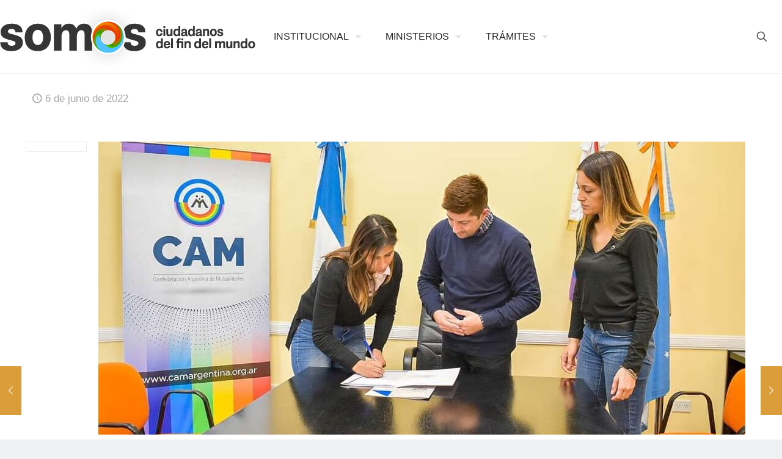

--- FILE ---
content_type: image/svg+xml
request_url: https://www.tierradelfuego.gob.ar/wp-content/uploads/2025/12/Diseno-sin-titulo-13.svg
body_size: 52337
content:
<?xml version="1.0" encoding="UTF-8"?>
<svg xmlns="http://www.w3.org/2000/svg" xmlns:xlink="http://www.w3.org/1999/xlink" width="40" zoomAndPan="magnify" viewBox="0 0 30 30.000001" height="40" preserveAspectRatio="xMidYMid meet" version="1.0">
  <defs>
    <filter x="0%" y="0%" width="100%" height="100%" id="ed11d279bf">
      <feColorMatrix values="0 0 0 0 1 0 0 0 0 1 0 0 0 0 1 0 0 0 1 0" color-interpolation-filters="sRGB"></feColorMatrix>
    </filter>
    <filter x="0%" y="0%" width="100%" height="100%" id="879de9a670">
      <feColorMatrix values="0 0 0 0 1 0 0 0 0 1 0 0 0 0 1 0.2126 0.7152 0.0722 0 0" color-interpolation-filters="sRGB"></feColorMatrix>
    </filter>
    <clipPath id="463edb574e">
      <path d="M 0.484375 0 L 29.515625 0 L 29.515625 29.03125 L 0.484375 29.03125 Z M 0.484375 0 " clip-rule="nonzero"></path>
    </clipPath>
    <mask id="6ff4aba4ca">
      <g filter="url(#ed11d279bf)">
        <g filter="url(#879de9a670)" transform="matrix(0.168977, 0, 0, 0.168876, -78.381401, -2.51811)">
          <image x="0" y="0" width="1280" xlink:href="[data-uri]" height="202" preserveAspectRatio="xMidYMid meet"></image>
        </g>
      </g>
    </mask>
  </defs>
  <g clip-path="url(#463edb574e)">
    <g mask="url(#6ff4aba4ca)">
      <g transform="matrix(0.168977, 0, 0, 0.168876, -78.381401, -2.51811)">
        <image x="0" y="0" width="1280" xlink:href="[data-uri]" height="202" preserveAspectRatio="xMidYMid meet"></image>
      </g>
    </g>
  </g>
</svg>
